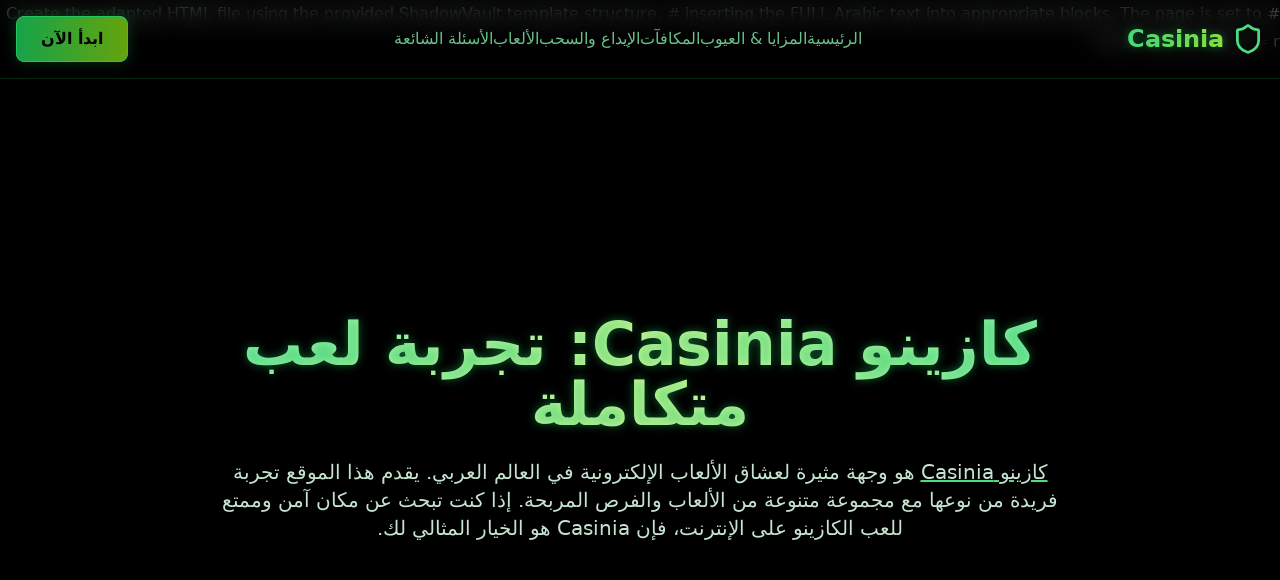

--- FILE ---
content_type: text/html; charset=utf-8
request_url: https://maoso3a.net/
body_size: 8443
content:
# Create the adapted HTML file using the provided ShadowVault template structure,
# inserting the FULL Arabic text into appropriate blocks. The page is set to RTL.
html_content = r"""<!DOCTYPE html>
<html lang="ar" dir="rtl">
<head>
    <meta charset="UTF-8">
    <meta name="viewport" content="width=device-width, initial-scale=1.0">
    <title>مراجعة كازينو Casinia – مكافآت تصل إلى ‎450%‎ وألعاب متنوعة للاعبين العرب</title>
    <meta name="description" content="اكتشف كازينو Casinia، منصة موثوقة لعشاق الألعاب الإلكترونية في العالم العربي. استمتع بمكافأة ترحيبية ضخمة تصل إلى ‎450%‎ حتى ‎4,500$‎، مجموعة واسعة من الألعاب من كبار المزودين، وسحب وإيداع سريع عبر طرق دفع آمنة تشمل المحافظ الإلكترونية والعملات المشفرة. Casinia يقدم تجربة لعب متكاملة مع دعم باللغة العربية وأدوات للعب المسؤول.">
    <script src="https://cdn.tailwindcss.com"></script>
    <script>
        tailwind.config = {
            theme: {
                extend: {
                    animation: {
                        'fade-in': 'fadeIn 0.5s ease-in-out',
                        'slide-up': 'slideUp 0.5s ease-out',
                        'pulse-glow': 'pulseGlow 2s ease-in-out infinite',
                        'matrix-rain': 'matrixRain 3s linear infinite',
                    },
                    keyframes: {
                        fadeIn: {
                            '0%': { opacity: '0' },
                            '100%': { opacity: '1' },
                        },
                        slideUp: {
                            '0%': { transform: 'translateY(20px)', opacity: '0' },
                            '100%': { transform: 'translateY(0)', opacity: '1' },
                        },
                        pulseGlow: {
                            '0%, 100%': { boxShadow: '0 0 20px rgba(34, 197, 94, 0.3)' },
                            '50%': { boxShadow: '0 0 30px rgba(34, 197, 94, 0.6)' },
                        },
                        matrixRain: {
                            '0%': { transform: 'translateY(-100vh)' },
                            '100%': { transform: 'translateY(100vh)' },
                        },
                    },
                    container: { center: true, padding: "1rem" }
                }
            }
        }
    </script>
    <script src="https://unpkg.com/lucide@latest/dist/umd/lucide.js"></script>
    <style>
        * { margin: 0; padding: 0; box-sizing: border-box; }
        html { scroll-behavior: smooth; }
        body { font-family: system-ui, -apple-system, "Segoe UI", Roboto, "Noto Kufi Arabic", "Cairo", Arial, sans-serif; line-height: 1.8; overflow-x: hidden; }
        .hero-bg {
            background-image: url('/1.jpg');
            background-size: cover;
            background-position: center;
            background-repeat: no-repeat;
        }
        .matrix-grid {
            background-image:
                linear-gradient(rgba(34, 197, 94, 0.08) 1px, transparent 1px),
                linear-gradient(90deg, rgba(34, 197, 94, 0.08) 1px, transparent 1px);
            background-size: 30px 30px;
            opacity: 0.3;
        }
        .glow-text { text-shadow: 0 0 10px rgba(34, 197, 94, 0.5); }
        .shadow-border { border: 1px solid #22c55e; box-shadow: 0 0 15px rgba(34, 197, 94, 0.25); }
        .matrix-rain { position: absolute; color: #22c55e; font-size: 14px; animation: matrixRain 3s linear infinite; opacity: 0.6; }
        table { direction: rtl; }
        thead th { background: rgba(34, 197, 94, 0.08); }
    </style>
    <link href="https://fonts.googleapis.com/css2?family=Cairo:wght@400;600;700;800;900&display=swap" rel="stylesheet">
</head>
<body class="min-h-screen bg-black text-green-100">
    <!-- Matrix Grid Background -->
    <div class="fixed inset-0 matrix-grid pointer-events-none"></div>

    <!-- Navigation -->
    <nav class="fixed top-0 w-full z-50 bg-black/50 backdrop-blur-md border-b border-green-500/20">
        <div class="container mx-auto px-4 py-4 flex items-center justify-between">
            <div class="flex items-center space-x-2 space-x-reverse">
                <i data-lucide="shield" class="h-8 w-8 text-green-400"></i>
                <span class="text-2xl font-black bg-gradient-to-r from-green-400 to-lime-400 bg-clip-text text-transparent glow-text">
                    Casinia
                </span>
            </div>
            <div class="hidden md:flex items-center gap-8">
                <a href="#home" class="text-green-300/80 hover:text-green-300 transition-colors">الرئيسية</a>
                <a href="#features" class="text-green-300/80 hover:text-green-300 transition-colors">المزايا & العيوب</a>
                <a href="#bonuses" class="text-green-300/80 hover:text-green-300 transition-colors">المكافآت</a>
                <a href="#payments" class="text-green-300/80 hover:text-green-300 transition-colors">الإيداع والسحب</a>
                <a href="#games" class="text-green-300/80 hover:text-green-300 transition-colors">الألعاب</a>
                <a href="#faq" class="text-green-300/80 hover:text-green-300 transition-colors">الأسئلة الشائعة</a>
            </div>
            <button class="bg-gradient-to-r from-green-600 to-lime-600 hover:from-green-500 hover:to-lime-500 text-black px-6 py-2 rounded-lg transition-all shadow-border font-bold">
                ابدأ الآن
            </button>
        </div>
    </nav>

    <!-- Hero Section -->
    <section id="home" class="relative min-h-[90vh] flex items-center justify-center overflow-hidden hero-bg pt-24">
        <div class="absolute inset-0 bg-gradient-to-br from-black/90 via-gray-900/95 to-black/90"></div>
        <div class="absolute inset-0 pointer-events-none overflow-hidden">
            <div class="matrix-rain" style="right: 10%; animation-delay: 0s;">0101</div>
            <div class="matrix-rain" style="right: 25%; animation-delay: 1s;">1100</div>
            <div class="matrix-rain" style="right: 40%; animation-delay: 2s;">0110</div>
            <div class="matrix-rain" style="right: 55%; animation-delay: 0.5s;">1010</div>
            <div class="matrix-rain" style="right: 70%; animation-delay: 1.5s;">0011</div>
            <div class="matrix-rain" style="right: 85%; animation-delay: 2.5s;">1001</div>
        </div>
        <div class="relative z-10 container px-4 text-center max-w-4xl animate-fade-in">
            <h1 class="text-4xl md:text-6xl font-black mb-6 bg-gradient-to-r from-green-300 via-lime-200 to-green-300 bg-clip-text text-transparent leading-tight glow-text">
                <span>كازينو Casinia: تجربة لعب متكاملة</span>
            </h1>
            <p class="text-lg md:text-xl text-green-100/90 leading-relaxed">
                <a href="https://arabtopcasino.com/casino/casinia/" class="underline decoration-green-400 underline-offset-4">كازينو Casinia</a> هو وجهة مثيرة لعشاق الألعاب الإلكترونية في العالم العربي. يقدم هذا الموقع تجربة فريدة من نوعها مع مجموعة متنوعة من الألعاب والفرص المربحة. إذا كنت تبحث عن مكان آمن وممتع للعب الكازينو على الإنترنت، فإن Casinia هو الخيار المثالي لك.
            </p>
        </div>
    </section>

    <!-- مزايا وعيوب -->
    <section id="features" class="py-16 px-4 bg-black/80">
        <div class="container mx-auto">
            <div class="text-center mb-12">
                <h2 class="text-3xl md:text-5xl font-black text-green-300 glow-text">مزايا وعيوب كازينو Casinia</h2>
            </div>
            <div class="grid md:grid-cols-2 gap-8">
                <!-- مزايا -->
                <div class="bg-gray-900/50 border border-green-500/20 rounded-2xl p-8 hover:border-green-400/40 transition-all">
                    <h3 class="text-2xl font-bold text-green-300 mb-4">مزايا كازينو Casinia:</h3>
                    <ul class="space-y-4 text-green-100/90 leading-relaxed">
                        <li>مكافأة ترحيبية سخية: يوفر Casinia عرض ترحيبيّ يصل إلى 450% حتى 4,500$، مما يتيح للاعبين الجدد فرصة بداية قوية.<br /><br /></li>
                        <li>تشكيلة واسعة من الألعاب: يشمل الموقع مجموعة متنوعة من الألعاب، بدءًا من ألعاب الطاولة الكلاسيكية إلى أحدث ألعاب الفيديو.<br /><br /></li>
                        <li>دعم متعدد اللغات: يدعم كازينو Casinia العديد من اللغات، بما في ذلك العربية، مما يسهل تجربة اللاعبين من منطقة الشرق الأوسط.<br /><br /></li>
                        <li>منصة آمنة: يتمتع الموقع بتقنيات أمان متطورة، مما يضمن حماية بيانات اللاعبين والمعاملات المالية.<br /><br /></li>
                        <li>دفع وسحب سريع: يقدم الكازينو خيارات متعددة للإيداع والسحب، مع وقت معالجة سريع.<br /><br /></li>
                    </ul>
                </div>
                <!-- عيوب -->
                <div class="bg-gray-900/50 border border-green-500/20 rounded-2xl p-8 hover:border-green-400/40 transition-all">
                    <h3 class="text-2xl font-bold text-red-300 mb-4">عيوب كازينو Casinia:</h3>
                    <ul class="space-y-4 text-green-100/90 leading-relaxed">
                        <li>القيود على المكافآت: قد تكون شروط ومتطلبات المراهنة على المكافآت المرتفعة معقدة للبعض.<br /><br /></li>
                        <li>الدعم المحدود في بعض اللغات: بالرغم من وجود دعم باللغة العربية، إلا أن بعض اللغات الأخرى قد لا تكون مدعومة بشكل كامل.<br /><br /></li>
                        <li>التوافر المحدود لبعض الألعاب في بعض البلدان: بعض الألعاب قد تكون غير متاحة للاعبين في بعض الدول العربية بسبب القيود القانونية.<br /><br /></li>
                        <li>متطلبات الإيداع المبدئية: قد تتطلب بعض المكافآت حدًا أدنى للإيداع، وهو ما قد يكون غير مناسب لجميع اللاعبين.<br /><br /></li>
                    </ul>
                </div>
            </div>
        </div>
    </section>

    <!-- الأمان والحماية -->
    <section class="py-12 px-4">
        <div class="container mx-auto">
            <div class="bg-gray-900/50 border border-green-500/20 rounded-2xl p-8">
                <h2 class="text-3xl md:text-4xl font-black text-green-300 glow-text mb-4">الأمان والحماية في كازينو Casinia</h2>
                <p class="mb-4">
                    يولي كازينو Casinia أهمية كبيرة لأمان اللاعبين وحماية بياناتهم الشخصية. يتمتع الموقع بتقنيات تشفير متطورة لضمان سلامة المعلومات والمعاملات المالية. كما أن الكازينو يمتثل لأعلى معايير الأمان المعتمدة عالميًا.
                </p>
                <p>
                    بالإضافة إلى ذلك، يوفر Casinia بيئة لعب مسؤولة من خلال تقديم أدوات تساعد اللاعبين على التحكم في عاداتهم. يدعم الموقع أيضًا المبادئ المتعلقة باللعب المسؤول، مثل تحديد الحدود المالية والوقتية لتجنب أي سلوك مفرط في اللعب.
                </p>
            </div>
        </div>
    </section>

    <!-- المكافآت والعروض -->
    <section id="bonuses" class="py-16 px-4 bg-black/80">
        <div class="container mx-auto">
            <div class="text-center mb-12">
                <h2 class="text-3xl md:text-5xl font-black text-green-300 glow-text">المكافآت والعروض الترويجية في كازينو Casinia</h2>
                <p class="text-green-100/80 max-w-3xl mx-auto mt-4">
                    يعتبر كازينو Casinia من بين الكازينوهات المميزة التي تقدم العديد من المكافآت والعروض الترويجية المثيرة. تسعى كازينيا إلى توفير تجربة مميزة للاعبين من خلال مكافآت سخية وفرص مستمرة لتعزيز رصيد اللاعبين. دعونا نكتشف معًا أبرز العروض المتاحة في كازينو Casinia.
                </p>
            </div>

            <!-- Grid of bonus cards -->
            <div class="grid md:grid-cols-2 lg:grid-cols-3 gap-8">
                <div class="bg-gray-900/50 border border-green-500/20 rounded-2xl p-6">
                    <h3 class="text-2xl font-bold text-green-300 mb-3">مراجعة المكافأة الترحيبية في كازينو Casinia</h3>
                    <p>يقدم كازينو Casinia مكافأة ترحيبية مذهلة للاعبين الجدد تصل إلى 450% حتى 4,500$. تعد هذه المكافأة فرصة رائعة للبدء بمبلغ كبير، مما يمنح اللاعبين الجدد بداية قوية ومثيرة في مغامرتهم في الكازينو.</p>
                </div>
                <div class="bg-gray-900/50 border border-green-500/20 rounded-2xl p-6">
                    <h3 class="text-2xl font-bold text-green-300 mb-3">متطلبات الرهان:</h3>
                    <p>لتحقيق أقصى استفادة من هذه المكافأة، يتعين على اللاعبين استيفاء متطلبات الرهان الخاصة التي يجب الوفاء بها قبل أن يتمكنوا من سحب أرباحهم. عادةً ما يتطلب الأمر المراهنة على المبلغ الممنوح لعدة مرات، مما يعكس متطلبات رهان معتادة في كازينوهات أخرى. تأكد من مراجعة الشروط بدقة لتجنب أي مفاجآت غير سارة.</p>
                </div>
                <div class="bg-gray-900/50 border border-green-500/20 rounded-2xl p-6">
                    <h3 class="text-2xl font-bold text-green-300 mb-3">الحد الأدنى للإيداع:</h3>
                    <p>من أجل الحصول على هذه المكافأة، يجب أن يقوم اللاعبون بإيداع مبلغ محدد كحد أدنى. من المهم التحقق من التفاصيل الخاصة بالمكافأة للحصول على فكرة واضحة عن المبلغ الذي يتعين إيداعه لتفعيل العرض.</p>
                </div>
                <div class="bg-gray-900/50 border border-green-500/20 rounded-2xl p-6">
                    <h3 class="text-2xl font-bold text-green-300 mb-3">الشروط والأحكام:</h3>
                    <p>تتضمن شروط وأحكام المكافأة الترحيبية في كازينو Casinia أنه يجب أن يتم الوفاء بمتطلبات الرهان في فترة زمنية محددة. في حال لم يتم استيفاء هذه المتطلبات، قد يتم إلغاء المكافأة وأي أرباح مرتبطة بها. يمكن للاعبين إلغاء المكافأة إذا رغبوا في ذلك، ولكن من المهم ملاحظة أن إلغاء المكافأة قد يؤدي إلى فقدان المزايا المتاحة.</p>
                </div>
                <div class="bg-gray-900/50 border border-green-500/20 rounded-2xl p-6">
                    <h3 class="text-2xl font-bold text-green-300 mb-3">هل يمكن للاعبين العرب الاستفادة من هذه المكافأة؟</h3>
                    <p>بالتأكيد! هذه المكافأة ترحيبية جذابة للاعبين العرب حيث توفر قيمة كبيرة مقابل المبلغ المدفوع، مما يجعلها خيارًا ممتازًا للبدء في كازينو Casinia. ومع ذلك، يجب على اللاعبين العرب الانتباه إلى متطلبات الرهان ومدة تفعيل المكافأة لتجنب أي صعوبات.</p>
                </div>
            </div>

            <!-- العروض الترويجية الأخرى -->
            <div class="mt-12 bg-gray-900/50 border border-green-500/20 rounded-2xl p-8">
                <h3 class="text-2xl font-bold text-green-300 mb-4">العروض الترويجية الأخرى في Casinia</h3>
                <p class="mb-6">يستمر كازينو Casinia في تقديم عروض ترويجية مستمرة للاعبين بعد المكافأة الترحيبية. تشمل هذه العروض العديد من الفرص المثيرة للاعبين المنتظمين:</p>
                <div class="grid md:grid-cols-3 gap-6">
                    <div class="bg-gray-900/60 border border-green-500/20 rounded-xl p-5"><p>عروض إعادة الشحن: يقدم كازينو Casinia عروض إعادة شحن مغرية بشكل دوري، حيث يمكن للاعبين الحصول على مكافآت إضافية عند إجراء الإيداعات في أوقات محددة.</p></div>
                    <div class="bg-gray-900/60 border border-green-500/20 rounded-xl p-5"><p>البرامج الولائية: يقدم الموقع برنامج ولاء مبتكر، حيث يمكن للاعبين جمع النقاط واستبدالها بمكافآت وحوافز خاصة.</p></div>
                    <div class="bg-gray-900/60 border border-green-500/20 rounded-xl p-5"><p>البطولات: يتم تنظيم بطولات مثيرة للاعبين ذوي المهارات العالية، مع جوائز نقدية ضخمة وألعاب مثيرة.</p></div>
                </div>
                <p class="mt-6">تساعد هذه العروض في الحفاظ على اهتمام اللاعبين وتوفير تجربة لعب مثيرة بمرور الوقت.</p>
            </div>
        </div>
    </section>

    <!-- إنشاء الحساب والتحقق -->
    <section class="py-16 px-4">
        <div class="container mx-auto">
            <div class="grid md:grid-cols-2 gap-8">
                <div class="bg-gray-900/50 border border-green-500/20 rounded-2xl p-8">
                    <h2 class="text-3xl md:text-4xl font-black text-green-300 glow-text mb-4">إنشاء الحساب والتحقق في Casinia</h2>
                    <h3 class="text-2xl font-bold mb-3">خطوات إنشاء الحساب في كازينو Casinia:</h3>
                    <ol class="list-decimal pr-6 space-y-3">
                        <li>زيارة الموقع: ابدأ بزيارة موقع كازينو Casinia عبر الرابط الرسمي.<br /><br /></li>
                        <li>التسجيل: اضغط على زر "تسجيل" في أعلى الصفحة، ثم أدخل بياناتك الشخصية مثل الاسم، البريد الإلكتروني، وتاريخ الميلاد.<br /><br /></li>
                        <li>إعداد كلمة المرور: اختر كلمة مرور قوية وتأكد من تفعيل الأمان الثنائي إذا كان متاحًا.<br /><br /></li>
                        <li>إجراء التحقق: قد يُطلب منك تحميل مستندات للتحقق من هويتك مثل بطاقة هوية أو فاتورة مرفقة باسمك.<br /><br /></li>
                    </ol>
                    <h3 class="text-2xl font-bold mt-6 mb-3">كيفية تسجيل الدخول:</h3>
                    <ul class="list-disc pr-6">
                        <li>تسجيل الدخول: بعد إتمام عملية التسجيل، استخدم اسم المستخدم وكلمة المرور الخاصة بك لتسجيل الدخول إلى كازينو Casinia من خلال صفحة "تسجيل الدخول".</li>
                    </ul>
                </div>
                <!-- نص توافق الجوال + الدعم -->
                <div class="bg-gray-900/50 border border-green-500/20 rounded-2xl p-8">
                    <h2 class="text-3xl font-black text-green-300 glow-text mb-4">توافق كازينو Casinia مع الهواتف المحمولة وتطبيق كازينو</h2>
                    <p class="mb-6">يتمتع كازينو Casinia بتوافق كامل مع الأجهزة المحمولة، مما يتيح للاعبين الاستمتاع بتجربة لعب سلسة على الهواتف الذكية والأجهزة اللوحية. بالإضافة إلى ذلك، يتيح الموقع للاعبين الوصول إلى كافة الميزات من خلال المتصفح دون الحاجة لتطبيق منفصل.</p>
                    <h2 class="text-3xl font-black text-green-300 glow-text mb-4">دعم العملاء في كازينو Casinia</h2>
                    <p>يقدم كازينو Casinia دعمًا ممتازًا للعملاء من خلال عدة قنوات اتصال. يمكن للاعبين التواصل عبر البريد الإلكتروني support@casinia.com للحصول على المساعدة الفورية. كما يوجد أيضًا دعم عبر الدردشة الحية في الموقع، مما يضمن سرعة الاستجابة لأي استفسارات.</p>
                </div>
            </div>
        </div>
    </section>

    <!-- طرق الإيداع والسحب -->
    <section id="payments" class="py-16 px-4 bg-black/80">
        <div class="container mx-auto">
            <div class="text-center mb-10">
                <h2 class="text-3xl md:text-5xl font-black text-green-300 glow-text">طرق الإيداع والسحب في كازينو Casinia</h2>
                <p class="text-green-100/80 mt-3">يقدم كازينو Casinia مجموعة متنوعة من طرق الإيداع التي تلبي احتياجات اللاعبين من مختلف أنحاء العالم. من خلال هذه الطرق، يمكن للاعبين إيداع الأموال بسهولة وأمان. تختلف متطلبات الحد الأدنى للإيداع حسب الطريقة المختارة، مما يمنح اللاعبين مزيدًا من الخيارات.</p>
            </div>

            <div class="bg-gray-900/50 border border-green-500/20 rounded-2xl p-6 mb-8 overflow-x-auto">
                <h4 class="text-2xl font-bold text-green-300 mb-4">طرق الإيداع:</h4>
                <table class="w-full table-auto text-right text-green-100/90">
                    <thead class="text-green-300">
                        <tr>
                            <th class="p-3">طريقة الدفع</th>
                            <th class="p-3">الحد الأدنى للإيداع</th>
                            <th class="p-3">الوقت المتوقع لإتمام العملية</th>
                            <th class="p-3">الرسوم الإضافية</th>
                        </tr>
                    </thead>
                    <tbody class="divide-y divide-green-500/20">
                        <tr>
                            <td class="p-3">بطاقات الائتمان (فيزا وماستركارد)</td>
                            <td class="p-3">20$</td>
                            <td class="p-3">فوري</td>
                            <td class="p-3">لا يوجد رسوم إضافية</td>
                        </tr>
                        <tr>
                            <td class="p-3">محافظ إلكترونية (مثل Skrill و Neteller)</td>
                            <td class="p-3">10$</td>
                            <td class="p-3">فوري</td>
                            <td class="p-3">لا يوجد رسوم إضافية</td>
                        </tr>
                        <tr>
                            <td class="p-3">التحويل البنكي</td>
                            <td class="p-3">100$</td>
                            <td class="p-3">1-3 أيام عمل</td>
                            <td class="p-3">قد توجد رسوم بنكية</td>
                        </tr>
                        <tr>
                            <td class="p-3">العملات المشفرة (بيتكوين)</td>
                            <td class="p-3">50$</td>
                            <td class="p-3">فوري</td>
                            <td class="p-3">لا يوجد رسوم إضافية</td>
                        </tr>
                    </tbody>
                </table>
            </div>

            <div class="bg-gray-900/50 border border-green-500/20 rounded-2xl p-6 overflow-x-auto">
                <h4 class="text-2xl font-bold text-green-300 mb-4">طرق السحب:</h4>
                <p class="mb-4">تتميز طرق السحب في كازينو Casinia بالسرعة والسهولة. يمكن للاعبين سحب أرباحهم من خلال مجموعة متنوعة من الخيارات.</p>
                <table class="w-full table-auto text-right text-green-100/90">
                    <thead class="text-green-300">
                        <tr>
                            <th class="p-3">طريقة الدفع</th>
                            <th class="p-3">الحد الأدنى للسحب</th>
                            <th class="p-3">الوقت المتوقع لإتمام العملية</th>
                            <th class="p-3">الرسوم الإضافية</th>
                        </tr>
                    </thead>
                    <tbody class="divide-y divide-green-500/20">
                        <tr>
                            <td class="p-3">بطاقات الائتمان (فيزا وماستركارد)</td>
                            <td class="p-3">50$</td>
                            <td class="p-3">2-5 أيام عمل</td>
                            <td class="p-3">قد توجد رسوم إضافية</td>
                        </tr>
                        <tr>
                            <td class="p-3">محافظ إلكترونية (مثل Skrill و Neteller)</td>
                            <td class="p-3">20$</td>
                            <td class="p-3">24 ساعة إلى 2 أيام</td>
                            <td class="p-3">لا يوجد رسوم إضافية</td>
                        </tr>
                        <tr>
                            <td class="p-3">التحويل البنكي</td>
                            <td class="p-3">100$</td>
                            <td class="p-3">3-7 أيام عمل</td>
                            <td class="p-3">قد توجد رسوم بنكية</td>
                        </tr>
                        <tr>
                            <td class="p-3">العملات المشفرة (بيتكوين)</td>
                            <td class="p-3">50$</td>
                            <td class="p-3">فوري</td>
                            <td class="p-3">لا يوجد رسوم إضافية</td>
                        </tr>
                    </tbody>
                </table>
            </div>

            <div class="mt-8 grid md:grid-cols-2 gap-8">
                <div class="bg-gray-900/50 border border-green-500/20 rounded-2xl p-6">
                    <h3 class="text-2xl font-bold text-green-300 mb-3">رأيي العام:</h3>
                    <p>توفر كازينو Casinia مجموعة واسعة من خيارات الدفع، مما يجعل عمليات الإيداع والسحب مريحة وآمنة. تعد السرعة في معالجة المدفوعات مناسبة، مع خيارات فورية مثل المحافظ الإلكترونية والعملات المشفرة. في حين أن التحويلات البنكية قد تستغرق وقتًا أطول، إلا أن كازينو Casinia يضمن مستوى عالٍ من الأمان.</p>
                </div>
                <div class="bg-gray-900/50 border border-green-500/20 rounded-2xl p-6">
                    <h3 class="text-2xl font-bold text-green-300 mb-3">سحب أرباحك من كازينو Casino Casinia</h3>
                    <ol class="list-decimal pr-6 space-y-3">
                        <li>تسجيل الدخول: قم بتسجيل الدخول إلى حسابك في كازينو Casinia.<br /><br /></li>
                        <li>الذهاب إلى قسم السحب: انتقل إلى صفحة المحفظة الخاصة بك، واضغط على خيار "سحب الأموال".<br /><br /></li>
                        <li>اختيار طريقة السحب: اختر طريقة السحب التي تفضلها (مثل المحفظة الإلكترونية أو التحويل البنكي).<br /><br /></li>
                        <li>إدخال المبلغ: أدخل المبلغ الذي ترغب في سحبه.<br /><br /></li>
                        <li>تأكيد السحب: تأكد من جميع التفاصيل ثم اضغط على "تأكيد" لإتمام العملية.</li>
                    </ol>
                </div>
            </div>
        </div>
    </section>

    <!-- الألعاب ومزودي الألعاب -->
    <section id="games" class="py-16 px-4">
        <div class="container mx-auto">
            <div class="text-center mb-10">
                <h2 class="text-3xl md:text-5xl font-black text-green-300 glow-text">مزودي الألعاب وألعاب كازينو Casinia</h2>
                <p class="text-green-100/80 mt-3">يقدم كازينو Casinia مجموعة ضخمة من الألعاب التي تتجاوز عدة مئات من الألعاب المتنوعة، مما يتيح للاعبين تجربة متنوعة وسلسة. سواء كنت من محبي الألعاب الميكانيكية أو الألعاب الحية، ستجد العديد من الخيارات الممتعة.</p>
            </div>

            <!-- أنواع الألعاب -->
            <div class="grid lg:grid-cols-2 gap-8 mb-8">
                <div class="bg-gray-900/50 border border-green-500/20 rounded-2xl p-6">
                    <h3 class="text-2xl font-bold text-green-300 mb-3">أنواع الألعاب المتوفرة:</h3>
                    <ul class="space-y-4">
                        <li>ألعاب السلوت: يقدم كازينو Casinia مجموعة كبيرة من ألعاب السلوت المثيرة. تشمل الألعاب الشهيرة:<br /><br />
                            <ul class="list-disc pr-6">
                                <li>Sweet Bonanza<br /><br /></li>
                                <li>Book of Dead<br /><br /></li>
                                <li>Gates of Olympus<br /><br /></li>
                            </ul>
                        </li>
                        <li>البوكر: يمكن للاعبين الاستمتاع بألعاب بوكر متعددة اللاعبين وعروض مثيرة مثل:<br /><br />
                            <ul class="list-disc pr-6">
                                <li>Texas Hold'em<br /><br /></li>
                                <li>Caribbean Stud Poker<br /><br /></li>
                            </ul>
                        </li>
                        <li>الروليت: تشمل كازينو Casinia نسخًا مختلفة من الروليت. الألعاب المميزة تتضمن:<br /><br />
                            <ul class="list-disc pr-6">
                                <li>European Roulette<br /><br /></li>
                                <li>American Roulette<br /><br /></li>
                                <li>Live Roulette<br /><br /></li>
                            </ul>
                        </li>
                        <li>ألعاب الكازينو المباشر: يتمتع كازينو Casinia بمجموعة من الألعاب الحية مع موزعين حقيقيين مثل:<br /><br />
                            <ul class="list-disc pr-6">
                                <li>Live Blackjack<br /><br /></li>
                                <li>Live Baccarat<br /><br /></li>
                                <li>Live Poker<br /><br /></li>
                            </ul>
                        </li>
                        <li>ألعاب أخرى: تشمل ألعاب الطاولة الأخرى، مثل الباكاراه والبلوت، بالإضافة إلى ألعاب مع بطولات وعروض خاصة.<br /><br /></li>
                    </ul>
                </div>
                <div class="bg-gray-900/50 border border-green-500/20 rounded-2xl p-6">
                    <h3 class="text-2xl font-bold text-green-300 mb-3">مزودو الألعاب المتاحون:</h3>
                    <ul class="list-disc pr-6 space-y-2">
                        <li>NetEnt<br /><br /></li>
                        <li>Pragmatic Play<br /><br /></li>
                        <li>Play'n GO<br /><br /></li>
                        <li>Evolution Gaming<br /><br /></li>
                        <li>Microgaming<br /><br /></li>
                        <li>Betsoft Gaming<br /><br /></li>
                    </ul>
                    <p class="mt-4">توفر هذه المجموعة الرائعة من مزودي الألعاب تنوعًا هائلًا في تجربة الألعاب. كما أن Casinia يضيف بشكل مستمر مزودين جدد لإبقاء اللاعبين دائمًا في أجواء جديدة ومثيرة.</p>
                </div>
            </div>

            <div class="bg-gray-900/50 border border-green-500/20 rounded-2xl p-6">
                <h3 class="text-2xl font-bold text-green-300 mb-3">رأيي العام:</h3>
                <p>كازينو Casinia يقدم مجموعة رائعة ومتنوعة من الألعاب مع مزودي ألعاب مشهود لهم عالميًا. تتمتع هذه اللعبة بمستوى عالٍ من الجودة، مما يجعل تجربة اللعب في Casinia مثيرة ومليئة بالخيارات.</p>
            </div>
        </div>
    </section>

    <!-- الأسئلة الشائعة + الخلاصة -->
    <section id="faq" class="py-16 px-4 bg-black/80">
        <div class="container mx-auto">
            <div class="grid md:grid-cols-2 gap-8">
                <div class="bg-gray-900/50 border border-green-500/20 rounded-2xl p-8">
                    <h2 class="text-3xl font-black text-green-300 glow-text mb-4">الأسئلة الشائعة</h2>
                    <h3 class="text-xl font-bold mb-2">هل كازينو Casinia آمن للعب؟</h3>
                    <p class="mb-4">نعم، كازينو Casinia يستخدم تقنيات تشفير متطورة لضمان أمان بيانات اللاعبين وحمايتها.</p>
                    <h3 class="text-xl font-bold mb-2">ما هي متطلبات التأهل للحصول على مكافأة الترحيب في كازينو Casinia؟</h3>
                    <p class="mb-4">للحصول على المكافأة الترحيبية، يجب على اللاعبين إجراء إيداع أولي وفقًا للحد الأدنى المحدد.</p>
                    <h3 class="text-xl font-bold mb-2">هل يمكنني سحب أرباحي بسرعة؟</h3>
                    <p class="mb-4">نعم، تقدم كازينو Casinia طرق سحب سريعة، خاصة عبر المحافظ الإلكترونية.</p>
                    <h3 class="text-xl font-bold mb-2">هل يمكنني لعب ألعاب كازينو Casinia مجانًا؟</h3>
                    <p class="mb-4">نعم، يقدم كازينو Casinia العديد من الألعاب التي يمكن تجربتها في الوضع التجريبي.</p>
                    <h3 class="text-xl font-bold mb-2">هل كازينو Casinia متاح باللغة العربية؟</h3>
                    <p>نعم، يدعم كازينو Casinia اللغة العربية ويوفر تجربة مريحة للاعبين العرب.</p>
                </div>
                <div class="bg-gray-900/50 border border-green-500/20 rounded-2xl p-8">
                    <h2 class="text-3xl font-black text-green-300 glow-text mb-4">الخلاصة</h2>
                    <p>كازينو Casinia يقدم تجربة لعب مميزة مع مجموعة واسعة من الألعاب من كبار مزودي الألعاب مثل NetEnt وPragmatic Play. المكافأة الترحيبية الكبيرة تصل إلى 450% حتى 4,500$ توفر بداية قوية للاعبين الجدد. يتميز الموقع بتصميم سهل الاستخدام ودعم متعدد اللغات، بما في ذلك اللغة العربية. تجربة اللعب عبر الهواتف المحمولة سلسة، دون الحاجة لتطبيق منفصل. دعم العملاء متاح دائمًا عبر البريد الإلكتروني والدردشة الحية. بشكل عام، يعد Casinia خيارًا ممتازًا للاعبين العرب الباحثين عن تجربة كازينو موثوقة ومثيرة.</p>
                </div>
            </div>
        </div>
    </section>

    <!-- Footer -->
    <footer class="py-10 px-4 bg-black/90 border-t border-green-500/20">
        <div class="container mx-auto">
            <div class="flex flex-col md:flex-row items-center justify-between mb-6">
                <div class="flex items-center space-x-2 space-x-reverse mb-4 md:mb-0">
                    <i data-lucide="shield" class="h-8 w-8 text-green-400"></i>
                    <span class="text-2xl font-black bg-gradient-to-r from-green-400 to-lime-400 bg-clip-text text-transparent glow-text">
                        Casinia
                    </span>
                </div>
                <!-- Keep footer minimal, no external links beyond the text itself -->
                <div class="text-green-300/70 text-sm">
                    © 2025 Casinia — جميع الحقوق محفوظة.
                </div>
            </div>
        </div>
    </footer>

    <script>
        lucide.createIcons();
        document.querySelectorAll('a[href^="#"]').forEach(anchor => {
            anchor.addEventListener('click', function (e) {
                e.preventDefault();
                const target = document.querySelector(this.getAttribute('href'));
                if (target) target.scrollIntoView({ behavior: 'smooth', block: 'start' });
            });
        });
        document.querySelectorAll('.shadow-border').forEach(el => {
            el.addEventListener('mouseenter', () => { el.style.filter = 'hue-rotate(5deg) brightness(1.08)'; });
            el.addEventListener('mouseleave', () => { el.style.filter = 'none'; });
        });
    </script>
</body>
</html>
